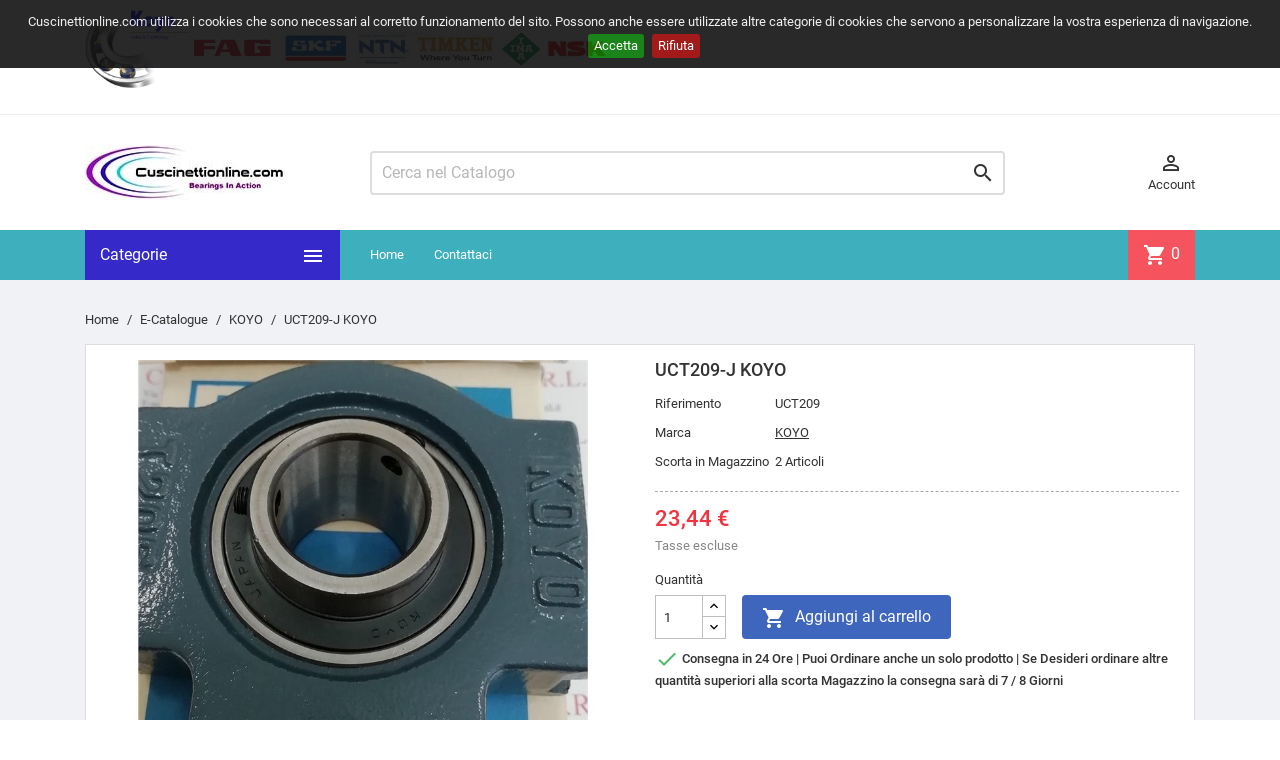

--- FILE ---
content_type: text/html; charset=utf-8
request_url: https://www.cuscinettionline.com/koyo/344-uct209-j-koyo.html
body_size: 15033
content:
<!-- begin catalog/product.tpl -->
<!doctype html>
<html lang="it">

  <head>
    
      
  <meta charset="utf-8">


  <meta http-equiv="x-ua-compatible" content="ie=edge">



  <link rel="canonical" href="https://www.cuscinettionline.com/koyo/344-uct209-j-koyo.html">

  <title>UCT209-J KOYO</title>

  <meta name="description" content="">
  <meta name="keywords" content="">
        <link rel="canonical" href="https://www.cuscinettionline.com/koyo/344-uct209-j-koyo.html">
    
        



  <meta name="viewport" content="width=device-width, initial-scale=1">



  <link rel="icon" type="image/vnd.microsoft.icon" href="https://www.cuscinettionline.com/img/favicon.ico?1599898880">
  <link rel="shortcut icon" type="image/x-icon" href="https://www.cuscinettionline.com/img/favicon.ico?1599898880">



    <link rel="stylesheet" href="/modules/ps_checkout/views/css/payments.css?version=3.6.3" type="text/css" media="all">
  <link rel="stylesheet" href="https://www.cuscinettionline.com/themes/MegaShop/assets/cache/theme-3d5172373.css" type="text/css" media="all">




    <script type="text/javascript" src="https://www.cuscinettionline.com/themes/MegaShop/assets/cache/head-1575cb372.js" ></script>


  <script type="text/javascript">
        var btGapTag = {"tagContent":{"tracking_type":{"label":"tracking_type","value":"view_item"},"content_type":{"label":"content_type","value":"'product'"},"contents":{"label":"contents","value":[{"item_id":344,"item_name":"UCT209-J KOYO","currency":"EUR","item_category":"KOYO","price":"28.60","item_brand":"KOYO","id":344,"name":"UCT209-J KOYO","brand":"KOYO","category":"KOYO","list_name":"KOYO"}]},"coupon_name":{"label":"coupon","value":"no_coupon"},"value":{"label":"value","value":28.6},"currency":{"label":"currency","value":"EUR"}},"bAddToCartTrigger":false,"elementCategoryProduct":"article.product-miniature","elementRemoveCart":"a.remove-from-cart","elementShipping":"input[type=radio]","elementPayment":".ps-shown-by-js","elementlogin":"button#submit-login","elementsignup":"div.no-account","elementWishCat":"button.wishlist-button-add","elementWishProd":"button.wishlist-button-add","gaId":"G-GX53L1QYC1","gaEnable":"1","bEnableUa":"1","sUAcode":"UA-132748799-4","ajaxUrl":"https:\/\/www.cuscinettionline.com\/module\/ganalyticspro\/ajax","token":"5d58f10a8fe232c500206715088aa24a","bRefund":false,"bPartialRefund":false,"bUseConsent":false,"bConsentHtmlElement":"","iConsentConsentLvl":0};
        var jolisearch = {"amb_joli_search_action":"https:\/\/www.cuscinettionline.com\/jolisearch","amb_joli_search_link":"https:\/\/www.cuscinettionline.com\/jolisearch","amb_joli_search_controller":"jolisearch","blocksearch_type":"top","show_cat_desc":0,"ga_acc":0,"id_lang":1,"url_rewriting":1,"use_autocomplete":2,"minwordlen":3,"l_products":"Products","l_manufacturers":"Manufacturers","l_categories":"Categorie","l_no_results_found":"No results found","l_more_results":"More results \u00bb","ENT_QUOTES":3,"search_ssl":true,"self":"\/home\/ojqxhxu\/cuscinettionline.com\/modules\/ambjolisearch","position":{"my":"center top","at":"center bottom","collision":"fit none"},"classes":"ps17 centered-list","display_manufacturer":"","display_category":""};
        var prestashop = {"cart":{"products":[],"totals":{"total":{"type":"total","label":"Totale","amount":0,"value":"0,00\u00a0\u20ac"},"total_including_tax":{"type":"total","label":"Totale (tasse incl.)","amount":0,"value":"0,00\u00a0\u20ac"},"total_excluding_tax":{"type":"total","label":"Totale (tasse escl.)","amount":0,"value":"0,00\u00a0\u20ac"}},"subtotals":{"products":{"type":"products","label":"Totale parziale","amount":0,"value":"0,00\u00a0\u20ac"},"discounts":null,"shipping":{"type":"shipping","label":"Spedizione","amount":0,"value":""},"tax":null},"products_count":0,"summary_string":"0 articoli","vouchers":{"allowed":0,"added":[]},"discounts":[],"minimalPurchase":0,"minimalPurchaseRequired":""},"currency":{"id":1,"name":"Euro","iso_code":"EUR","iso_code_num":"978","sign":"\u20ac"},"customer":{"lastname":null,"firstname":null,"email":null,"birthday":null,"newsletter":null,"newsletter_date_add":null,"optin":null,"website":null,"company":null,"siret":null,"ape":null,"is_logged":false,"gender":{"type":null,"name":null},"addresses":[]},"language":{"name":"Italiano (Italian)","iso_code":"it","locale":"it-IT","language_code":"it","is_rtl":"0","date_format_lite":"d\/m\/Y","date_format_full":"d\/m\/Y H:i:s","id":1},"page":{"title":"","canonical":"https:\/\/www.cuscinettionline.com\/koyo\/344-uct209-j-koyo.html","meta":{"title":"UCT209-J KOYO","description":"","keywords":"","robots":"index"},"page_name":"product","body_classes":{"lang-it":true,"lang-rtl":false,"country-IT":true,"currency-EUR":true,"layout-full-width":true,"page-product":true,"tax-display-enabled":true,"product-id-344":true,"product-UCT209-J KOYO":true,"product-id-category-33":true,"product-id-manufacturer-6":true,"product-id-supplier-0":true,"product-available-for-order":true},"admin_notifications":[]},"shop":{"name":"Cuscinettionline.com","logo":"https:\/\/www.cuscinettionline.com\/img\/cuscinettionlinecom-logo-1599898795.jpg","stores_icon":"https:\/\/www.cuscinettionline.com\/img\/logo_stores.png","favicon":"https:\/\/www.cuscinettionline.com\/img\/favicon.ico"},"urls":{"base_url":"https:\/\/www.cuscinettionline.com\/","current_url":"https:\/\/www.cuscinettionline.com\/koyo\/344-uct209-j-koyo.html","shop_domain_url":"https:\/\/www.cuscinettionline.com","img_ps_url":"https:\/\/www.cuscinettionline.com\/img\/","img_cat_url":"https:\/\/www.cuscinettionline.com\/img\/c\/","img_lang_url":"https:\/\/www.cuscinettionline.com\/img\/l\/","img_prod_url":"https:\/\/www.cuscinettionline.com\/img\/p\/","img_manu_url":"https:\/\/www.cuscinettionline.com\/img\/m\/","img_sup_url":"https:\/\/www.cuscinettionline.com\/img\/su\/","img_ship_url":"https:\/\/www.cuscinettionline.com\/img\/s\/","img_store_url":"https:\/\/www.cuscinettionline.com\/img\/st\/","img_col_url":"https:\/\/www.cuscinettionline.com\/img\/co\/","img_url":"https:\/\/www.cuscinettionline.com\/themes\/MegaShop\/assets\/img\/","css_url":"https:\/\/www.cuscinettionline.com\/themes\/MegaShop\/assets\/css\/","js_url":"https:\/\/www.cuscinettionline.com\/themes\/MegaShop\/assets\/js\/","pic_url":"https:\/\/www.cuscinettionline.com\/upload\/","pages":{"address":"https:\/\/www.cuscinettionline.com\/indirizzo","addresses":"https:\/\/www.cuscinettionline.com\/indirizzi","authentication":"https:\/\/www.cuscinettionline.com\/login","cart":"https:\/\/www.cuscinettionline.com\/carrello","category":"https:\/\/www.cuscinettionline.com\/index.php?controller=category","cms":"https:\/\/www.cuscinettionline.com\/index.php?controller=cms","contact":"https:\/\/www.cuscinettionline.com\/contattaci","discount":"https:\/\/www.cuscinettionline.com\/buoni-sconto","guest_tracking":"https:\/\/www.cuscinettionline.com\/tracciatura-ospite","history":"https:\/\/www.cuscinettionline.com\/cronologia-ordini","identity":"https:\/\/www.cuscinettionline.com\/dati-personali","index":"https:\/\/www.cuscinettionline.com\/","my_account":"https:\/\/www.cuscinettionline.com\/account","order_confirmation":"https:\/\/www.cuscinettionline.com\/conferma-ordine","order_detail":"https:\/\/www.cuscinettionline.com\/index.php?controller=order-detail","order_follow":"https:\/\/www.cuscinettionline.com\/segui-ordine","order":"https:\/\/www.cuscinettionline.com\/ordine","order_return":"https:\/\/www.cuscinettionline.com\/index.php?controller=order-return","order_slip":"https:\/\/www.cuscinettionline.com\/buono-ordine","pagenotfound":"https:\/\/www.cuscinettionline.com\/pagina-non-trovata","password":"https:\/\/www.cuscinettionline.com\/recupero-password","pdf_invoice":"https:\/\/www.cuscinettionline.com\/index.php?controller=pdf-invoice","pdf_order_return":"https:\/\/www.cuscinettionline.com\/index.php?controller=pdf-order-return","pdf_order_slip":"https:\/\/www.cuscinettionline.com\/index.php?controller=pdf-order-slip","prices_drop":"https:\/\/www.cuscinettionline.com\/offerte","product":"https:\/\/www.cuscinettionline.com\/index.php?controller=product","search":"https:\/\/www.cuscinettionline.com\/ricerca","sitemap":"https:\/\/www.cuscinettionline.com\/Mappa del sito","stores":"https:\/\/www.cuscinettionline.com\/negozi","supplier":"https:\/\/www.cuscinettionline.com\/fornitori","register":"https:\/\/www.cuscinettionline.com\/login?create_account=1","order_login":"https:\/\/www.cuscinettionline.com\/ordine?login=1"},"alternative_langs":[],"theme_assets":"\/themes\/MegaShop\/assets\/","actions":{"logout":"https:\/\/www.cuscinettionline.com\/?mylogout="},"no_picture_image":{"bySize":{"small_default":{"url":"https:\/\/www.cuscinettionline.com\/img\/p\/it-default-small_default.jpg","width":98,"height":98},"cart_default":{"url":"https:\/\/www.cuscinettionline.com\/img\/p\/it-default-cart_default.jpg","width":125,"height":125},"home_default":{"url":"https:\/\/www.cuscinettionline.com\/img\/p\/it-default-home_default.jpg","width":220,"height":220},"large_default":{"url":"https:\/\/www.cuscinettionline.com\/img\/p\/it-default-large_default.jpg","width":800,"height":800}},"small":{"url":"https:\/\/www.cuscinettionline.com\/img\/p\/it-default-small_default.jpg","width":98,"height":98},"medium":{"url":"https:\/\/www.cuscinettionline.com\/img\/p\/it-default-home_default.jpg","width":220,"height":220},"large":{"url":"https:\/\/www.cuscinettionline.com\/img\/p\/it-default-large_default.jpg","width":800,"height":800},"legend":""}},"configuration":{"display_taxes_label":true,"display_prices_tax_incl":false,"is_catalog":false,"show_prices":true,"opt_in":{"partner":true},"quantity_discount":{"type":"discount","label":"Sconto unit\u00e0"},"voucher_enabled":0,"return_enabled":0},"field_required":[],"breadcrumb":{"links":[{"title":"Home","url":"https:\/\/www.cuscinettionline.com\/"},{"title":"E-Catalogue","url":"https:\/\/www.cuscinettionline.com\/25-e-catalogue"},{"title":"KOYO","url":"https:\/\/www.cuscinettionline.com\/33-koyo"},{"title":"UCT209-J KOYO","url":"https:\/\/www.cuscinettionline.com\/koyo\/344-uct209-j-koyo.html"}],"count":4},"link":{"protocol_link":"https:\/\/","protocol_content":"https:\/\/"},"time":1769022449,"static_token":"5d58f10a8fe232c500206715088aa24a","token":"b210e0b4c26ee93761161cd2f9fb420c","debug":true};
        var ps_checkout3dsEnabled = true;
        var ps_checkoutAutoRenderDisabled = false;
        var ps_checkoutCancelUrl = "https:\/\/www.cuscinettionline.com\/module\/ps_checkout\/cancel";
        var ps_checkoutCardBrands = ["MASTERCARD","VISA","AMEX"];
        var ps_checkoutCardFundingSourceImg = "\/modules\/ps_checkout\/views\/img\/payment-cards.png";
        var ps_checkoutCardLogos = {"AMEX":"\/modules\/ps_checkout\/views\/img\/amex.svg","CB_NATIONALE":"\/modules\/ps_checkout\/views\/img\/cb.svg","DINERS":"\/modules\/ps_checkout\/views\/img\/diners.svg","DISCOVER":"\/modules\/ps_checkout\/views\/img\/discover.svg","JCB":"\/modules\/ps_checkout\/views\/img\/jcb.svg","MAESTRO":"\/modules\/ps_checkout\/views\/img\/maestro.svg","MASTERCARD":"\/modules\/ps_checkout\/views\/img\/mastercard.svg","UNIONPAY":"\/modules\/ps_checkout\/views\/img\/unionpay.svg","VISA":"\/modules\/ps_checkout\/views\/img\/visa.svg"};
        var ps_checkoutCartProductCount = 0;
        var ps_checkoutCheckUrl = "https:\/\/www.cuscinettionline.com\/module\/ps_checkout\/check";
        var ps_checkoutCheckoutTranslations = {"checkout.go.back.link.title":"Torna al pagamento","checkout.go.back.label":"Processo di acquisto","checkout.card.payment":"Pagamento con carta","checkout.page.heading":"Riepilogo dell\u2019ordine","checkout.cart.empty":"Il tuo carrello \u00e8 vuoto.","checkout.page.subheading.card":"Carta","checkout.page.subheading.paypal":"PayPal","checkout.payment.by.card":"Hai scelto di pagare con una carta.","checkout.payment.by.paypal":"Hai scelto di pagare con PayPal.","checkout.order.summary":"Ecco un riepilogo del tuo ordine:","checkout.order.amount.total":"L\u2019importo totale del tuo ordine ammonta a","checkout.order.included.tax":"(IVA inclusa)","checkout.order.confirm.label":"Confermare l\u2019ordine facendo clic su \u201cConfermo l\u2019ordine\u201d","paypal.hosted-fields.label.card-name":"Nome del titolare","paypal.hosted-fields.placeholder.card-name":"Nome del titolare","paypal.hosted-fields.label.card-number":"Numero carta","paypal.hosted-fields.placeholder.card-number":"Numero carta","paypal.hosted-fields.label.expiration-date":"Data di scadenza","paypal.hosted-fields.placeholder.expiration-date":"MM\/YY","paypal.hosted-fields.label.cvv":"Cod. di sicurezza","paypal.hosted-fields.placeholder.cvv":"XXX","payment-method-logos.title":"Pagamenti sicuri al 100%.","express-button.cart.separator":"o","express-button.checkout.express-checkout":"Acquisto rapido","error.paypal-sdk":"No PayPal Javascript SDK Instance","checkout.payment.others.link.label":"Altri metodi di pagamento","checkout.payment.others.confirm.button.label":"Confermo l\u2019ordine","checkout.form.error.label":"Si \u00e8 verificato un errore durante il pagamento. Riprova o contatta il team di supporto.","loader-component.label.header":"Grazie per l\u2019acquisto!","loader-component.label.body":"Si prega di attendere durante l'elaborazione del tuo pagamento","error.paypal-sdk.contingency.cancel":"Autenticazione del titolare della carta annullata. Si prega di scegliere un altro metodo di pagamento o riprovare.","error.paypal-sdk.contingency.error":"Si \u00e8 verificato un errore durante l'autenticazione del titolare della carta. Si prega di scegliere un altro metodo di pagamento o riprovare.","error.paypal-sdk.contingency.failure":"Autenticazione del titolare della carta fallita. Si prega di scegliere un altro metodo di pagamento o riprovare.","error.paypal-sdk.contingency.unknown":"L'identit\u00e0 del titolare della carta non pu\u00f2 essere verificata. Si prega di scegliere un altro metodo di pagamento o riprovare."};
        var ps_checkoutCheckoutUrl = "https:\/\/www.cuscinettionline.com\/ordine";
        var ps_checkoutConfirmUrl = "https:\/\/www.cuscinettionline.com\/conferma-ordine";
        var ps_checkoutCreateUrl = "https:\/\/www.cuscinettionline.com\/module\/ps_checkout\/create";
        var ps_checkoutCspNonce = "";
        var ps_checkoutExpressCheckoutCartEnabled = false;
        var ps_checkoutExpressCheckoutOrderEnabled = false;
        var ps_checkoutExpressCheckoutProductEnabled = false;
        var ps_checkoutExpressCheckoutSelected = false;
        var ps_checkoutExpressCheckoutUrl = "https:\/\/www.cuscinettionline.com\/module\/ps_checkout\/ExpressCheckout";
        var ps_checkoutFundingSource = "paypal";
        var ps_checkoutFundingSourcesSorted = ["paylater","paypal","card","bancontact","eps","giropay","ideal","mybank","p24","blik"];
        var ps_checkoutHostedFieldsContingencies = "SCA_WHEN_REQUIRED";
        var ps_checkoutHostedFieldsEnabled = true;
        var ps_checkoutHostedFieldsSelected = false;
        var ps_checkoutLoaderImage = "\/modules\/ps_checkout\/views\/img\/loader.svg";
        var ps_checkoutPartnerAttributionId = "PrestaShop_Cart_PSXO_PSDownload";
        var ps_checkoutPayLaterCartPageButtonEnabled = false;
        var ps_checkoutPayLaterCategoryPageBannerEnabled = false;
        var ps_checkoutPayLaterHomePageBannerEnabled = false;
        var ps_checkoutPayLaterOrderPageBannerEnabled = false;
        var ps_checkoutPayLaterOrderPageButtonEnabled = false;
        var ps_checkoutPayLaterOrderPageMessageEnabled = false;
        var ps_checkoutPayLaterProductPageBannerEnabled = false;
        var ps_checkoutPayLaterProductPageButtonEnabled = false;
        var ps_checkoutPayLaterProductPageMessageEnabled = false;
        var ps_checkoutPayPalButtonConfiguration = {"shape":"pill","label":"pay","color":"gold"};
        var ps_checkoutPayPalOrderId = "";
        var ps_checkoutPayPalSdkConfig = {"clientId":"AXjYFXWyb4xJCErTUDiFkzL0Ulnn-bMm4fal4G-1nQXQ1ZQxp06fOuE7naKUXGkq2TZpYSiI9xXbs4eo","merchantId":"M6J9CVW8LBSSE","currency":"EUR","intent":"capture","commit":"false","vault":"false","integrationDate":"2022-14-06","dataPartnerAttributionId":"PrestaShop_Cart_PSXO_PSDownload","dataCspNonce":"","dataEnable3ds":"true","enableFunding":"mybank,paylater","components":"marks,funding-eligibility"};
        var ps_checkoutPayWithTranslations = {"paylater":"Paga a rate con PayPal Pay Later","paypal":"Paga con un conto PayPal","card":"Paga tramite carta - pagamenti 100% sicuri","bancontact":"Paga tramite Bancontact","eps":"Paga tramite EPS","giropay":"Paga tramite Giropay","ideal":"Paga tramite iDEAL","mybank":"Paga tramite MyBank","p24":"Paga tramite Przelewy24","blik":"Paga tramite BLIK"};
        var ps_checkoutPaymentMethodLogosTitleImg = "\/modules\/ps_checkout\/views\/img\/lock_checkout.svg";
        var ps_checkoutRenderPaymentMethodLogos = true;
        var ps_checkoutValidateUrl = "https:\/\/www.cuscinettionline.com\/module\/ps_checkout\/validate";
        var ps_checkoutVersion = "3.6.3";
        var psr_icon_color = "#F19D76";
      </script>



  
<!-- begin module:paypal/views/templates/front/prefetch.tpl -->
<!-- begin /home/ojqxhxu/cuscinettionline.com/modules/paypal/views/templates/front/prefetch.tpl -->

<!-- end /home/ojqxhxu/cuscinettionline.com/modules/paypal/views/templates/front/prefetch.tpl -->
<!-- end module:paypal/views/templates/front/prefetch.tpl -->

<!-- begin modules/ganalyticspro/views/templates/hook/header.tpl -->
	<script async src="https://www.googletagmanager.com/gtag/js?id=G-GX53L1QYC1"></script>

<!-- end modules/ganalyticspro/views/templates/hook/header.tpl -->

<!-- begin modules/ets_superspeed/views/templates/hook/javascript.tpl -->
<script type="text/javascript">
var sp_link_base ='https://www.cuscinettionline.com';
</script>

<script type="text/javascript">
function renderDataAjax(jsonData)
{
    for (var key in jsonData) {
	    if(key=='java_script')
        {
            $('body').append(jsonData[key]);
        }
        else
            if($('#ets_speed_dy_'+key).length)
              $('#ets_speed_dy_'+key).replaceWith(jsonData[key]);  
    }
    if($('#header .shopping_cart').length && $('#header .cart_block').length)
    {
        var shopping_cart = new HoverWatcher('#header .shopping_cart');
        var cart_block = new HoverWatcher('#header .cart_block');
        $("#header .shopping_cart a:first").live("hover",
            function(){
    			if (ajaxCart.nb_total_products > 0 || parseInt($('.ajax_cart_quantity').html()) > 0)
    				$("#header .cart_block").stop(true, true).slideDown(450);
    		},
    		function(){
    			setTimeout(function(){
    				if (!shopping_cart.isHoveringOver() && !cart_block.isHoveringOver())
    					$("#header .cart_block").stop(true, true).slideUp(450);
    			}, 200);
    		}
        );
    }
    if(jsonData['custom_js'])
        $('head').append('<script src="'+sp_link_base+'/modules/ets_superspeed/views/js/script_custom.js"></javascript');
}
</script>

<style>
.layered_filter_ul .radio,.layered_filter_ul .checkbox {
    display: inline-block;
}
.ets_speed_dynamic_hook .cart-products-count{
    display:none!important;
}
.ets_speed_dynamic_hook .ajax_cart_quantity ,.ets_speed_dynamic_hook .ajax_cart_product_txt,.ets_speed_dynamic_hook .ajax_cart_product_txt_s{
    display:none!important;
}
.ets_speed_dynamic_hook .shopping_cart > a:first-child:after {
    display:none!important;
}
</style>
<!-- end modules/ets_superspeed/views/templates/hook/javascript.tpl -->

<!-- begin module:tptnthemeconfig/views/templates/hook/tptnhead.tpl -->
<!-- begin /home/ojqxhxu/cuscinettionline.com/modules/tptnthemeconfig/views/templates/hook/tptnhead.tpl --><script type="text/javascript">
var tptnbodybkg_default = 'F0F2F5',
	tptntopbkg_default = '3eb0bd',
	tptntitlebkg_default = '352ac9',
	tptncartbkg_default = 'F5535E',
	tptnpnameclr_default = '105BD5',
	tptnpriceclr_default = 'F13340',
	tptnnewbkg_default = '2AC97A',
	tptnsalebkg_default = 'F5535E',
	tptnbtnbkg_default = '3E66BD',
	TptnStickyLG = true,
	TptnStickySM = true,
	TptnBackTop = true,
	TptnCrslAutoplay = false;
</script>
<style type="text/css">
	#wrapper {background-color:#F0F2F5;}
	#header .header-bottom,
	#header .mobile-header-bottom,
	#footer #tptnhtmlbox2 a:hover em,
	body#checkout .checkout-step.-current .step-title {background-color:#3eb0bd;}
	#footer #tptnhtmlbox2 em {border:2px solid #3eb0bd;color:#3eb0bd;}
	#header .desktopmenu-title,
	#header .mobilemenu-title {background-color:#352ac9;}
	#_desktop_blockcart-wrapper .m-toggle,
	.tptncart .minicart-title {background-color:#F5535E;}
	.product-title a {color:#105BD5;}
	.product-price-and-shipping .price,
	.product-price {color:#F13340;}
	.product-flags .new {background-color:#2AC97A;}
	.product-flags .discount,
	.product-flags .on-sale {background-color:#F5535E;}
	.btn-primary {background-color:#3E66BD;}
</style><!-- end /home/ojqxhxu/cuscinettionline.com/modules/tptnthemeconfig/views/templates/hook/tptnhead.tpl -->
<!-- end module:tptnthemeconfig/views/templates/hook/tptnhead.tpl -->

<!-- begin module:rc_pganalytics/views/templates/hook/header.tpl -->
<!-- begin /home/ojqxhxu/cuscinettionline.com/modules/rc_pganalytics/views/templates/hook/header.tpl --><!-- Global site tag (gtag.js) - Google Analytics -->
<script async src='https://www.googletagmanager.com/gtag/js?id=UA-132748799-4' data-keepinline></script>
<script data-keepinline>
    
    window.dataLayer = window.dataLayer || [];
    function gtag(){dataLayer.push(arguments);}
    gtag('js', new Date());
    
</script>
<!-- end /home/ojqxhxu/cuscinettionline.com/modules/rc_pganalytics/views/templates/hook/header.tpl -->
<!-- end module:rc_pganalytics/views/templates/hook/header.tpl -->

<!-- begin modules/cookiesplus/views/templates/hook/header.tpl -->

<style>
    #cookie-bar { background:#111111; height:auto; line-height:24px; color:#eeeeee; text-align:center; padding:10px 0; opacity:0.9; z-index: 99999; }
    #cookie-bar a { color:#eeeeee; }
    #cookie-bar.fixed { position:fixed; top:0; left:0; width:100%; }
    #cookie-bar.fixed.bottom { bottom:0; top:auto; }
    #cookie-bar p { margin:0; padding:0; }
    #cookie-bar a.cb-button { color: #eeeeee; display:inline-block; border-radius:3px; text-decoration:none; padding:0 6px; margin-left:8px; }
    #cookie-bar a.cb-enable { color: #FFFFFF; background: #007700; }
    #cookie-bar a.cb-enable:hover { background: #009900; }
    #cookie-bar a.cb-disable { color: #FFFFFF; background: #990000; }
    #cookie-bar a.cb-disable:hover { background: #bb0000; }
    #cookie-bar a.cb-policy { color: #FFFFFF; background: #0033BB; }
    #cookie-bar a.cb-policy:hover { background: #0055DD; }
</style>

<script>
    // <![CDATA[
    var CK_mode = "1";
    var CK_name = "psnotice";
    var CK_exception = "0";
    var CK_accept_move = 0;
    var CK_accept_scroll = 0;
    var CK_accept_click = 0;
    var CK_accept_timeout = 0;
    var CK_accept_timeout_s = 0;
    var CK_message = "<p>Cuscinettionline.com utilizza i cookies che sono necessari al corretto funzionamento del sito. Possono anche essere utilizzate altre categorie di cookies che servono a personalizzare la vostra esperienza di navigazione.</p>";
    var CK_accept_button = 1;
    var CK_accept_button_text = "Accetta";
    var CK_decline_button = 1;
    var CK_decline_button_text = "Rifiuta";
    var CK_policy_button = 0;
    var CK_policy_button_text = "More info";
    var CK_cms_page = "https://www.cuscinettionline.com/content/7-prodotti-di-qualita";
    var CK_cookie_expiry = 365;
    var CK_decline_button_url = "";
    var CK_notice_position = 0;
    var CK_notice_fixed = 1;
    var CK_notice_effect = "slide";
    var CK_notice_fixed_bottom = 0;
    // ]]>
</script>

<!-- end modules/cookiesplus/views/templates/hook/header.tpl -->

<!-- begin modules/smartsupp/./views/templates/front/chat_widget.tpl -->
<?php
/**
 * NOTICE OF LICENSE
 *
 * Smartsupp live chat - official plugin. Smartsupp is free live chat with visitor recording. 
 * The plugin enables you to create a free account or sign in with existing one. Pre-integrated 
 * customer info with WooCommerce (you will see names and emails of signed in webshop visitors).
 * Optional API for advanced chat box modifications.
 *
 * You must not modify, adapt or create derivative works of this source code
 *
 *  @author    Smartsupp
 *  @copyright 2021 Smartsupp.com
 *  @license   GPL-2.0+
**/ 
?>

<script type="text/javascript">
            var _smartsupp = _smartsupp || {};
            _smartsupp.key = '7cadf9900607330079ce9737106cdd90fd516256';
_smartsupp.cookieDomain = '.www.cuscinettionline.com';
_smartsupp.sitePlatform = 'Prestashop 1.7.8.7';
window.smartsupp||(function(d) {
                var s,c,o=smartsupp=function(){ o._.push(arguments)};o._=[];
                s=d.getElementsByTagName('script')[0];c=d.createElement('script');
                c.type='text/javascript';c.charset='utf-8';c.async=true;
                c.src='//www.smartsuppchat.com/loader.js';s.parentNode.insertBefore(c,s);
            })(document);
            </script><script type="text/javascript"></script>
<!-- end modules/smartsupp/./views/templates/front/chat_widget.tpl -->




    
  <meta  content="product">
  <meta  content="https://www.cuscinettionline.com/koyo/344-uct209-j-koyo.html">
  <meta  content="UCT209-J KOYO">
  <meta  content="Cuscinettionline.com">
  <meta  content="">
  <meta  content="https://www.cuscinettionline.com/30810-large_default/uct209-j-koyo.jpg">
  <meta  content="23.44">
  <meta  content="EUR">
  <meta  content="23.44">
  <meta  content="EUR">
    <meta  content="2.404000">
  <meta  content="kg">
  
  </head>

  <body id="product" class="lang-it country-it currency-eur layout-full-width page-product tax-display-enabled product-id-344 product-uct209-j-koyo product-id-category-33 product-id-manufacturer-6 product-id-supplier-0 product-available-for-order">
    
    
      
    

    <main>
      
              

      <header id="header">
        
          
  <div class="header-nav">
    <div class="container">
      
      
<!-- begin module:tptnhtmlbox1/views/templates/hook/tptnhtmlbox1.tpl -->
<!-- begin /home/ojqxhxu/cuscinettionline.com/modules/tptnhtmlbox1/views/templates/hook/tptnhtmlbox1.tpl --><div id="tptnhtmlbox1" class="hidden-sm-down"><p><a href="https://www.cuscinettionline.com"><img src="https://www.cuscinettionline.com/img/cms/Animated%20Koyo%20Gif.gif" alt="http://www.cuscinettionline.com" width="105" height="78" /><img src="https://www.cuscinettionline.com/img/cms/Clogo-darivedere.png" alt="www.cuscinettionline.com" width="417" height="34" /></a></p></div><!-- end /home/ojqxhxu/cuscinettionline.com/modules/tptnhtmlbox1/views/templates/hook/tptnhtmlbox1.tpl -->
<!-- end module:tptnhtmlbox1/views/templates/hook/tptnhtmlbox1.tpl -->

    </div>
  </div>



  <div class="header-top hidden-lg-down">
    <div class="container">
    <div class="row">
      <div id="_desktop_shop-logo" class="shop-logo col-xl-3">
                <a href="https://www.cuscinettionline.com/">
            <img class="logo" src="https://www.cuscinettionline.com/img/cuscinettionlinecom-logo-1599898795.jpg" alt="Cuscinettionline.com">
          </a>
            </div>
      
<!-- begin module:tptnsearch/views/templates/hook/tptnsearch.tpl -->
<!-- begin /home/ojqxhxu/cuscinettionline.com/modules/tptnsearch/views/templates/hook/tptnsearch.tpl --><div id="_desktop_tptnsearch" data-search-controller-url="//www.cuscinettionline.com/ricerca" class="tptnsearch col-xl-7">
	<div class="search-btn m-toggle">
		<i class="material-icons">&#xE8B6;</i>
        <span class="m-toggle-title hidden-xl-up">Cerca</span>
	</div>
    <div class="search-form">
        <form method="get" action="//www.cuscinettionline.com/ricerca" id="searchbox">
            <input type="hidden" name="controller" value="search" />
            <input type="text" id="input_search" name="search_query" placeholder="Cerca nel Catalogo" class="ui-autocomplete-input" autocomplete="off" />
            <button type="submit">
                <i class="material-icons search">&#xE8B6;</i>
            </button>
            <span class="search-close"><i class="material-icons">&#xE5CD;</i></span>
        </form>
    </div>
    <div id="search_popup"></div>
</div><!-- end /home/ojqxhxu/cuscinettionline.com/modules/tptnsearch/views/templates/hook/tptnsearch.tpl -->
<!-- end module:tptnsearch/views/templates/hook/tptnsearch.tpl -->

<!-- begin module:ps_customersignin/ps_customersignin.tpl -->
<!-- begin /home/ojqxhxu/cuscinettionline.com/themes/MegaShop/modules/ps_customersignin/ps_customersignin.tpl --><div id="_desktop_user-info" class="user-info col-xl-2">
<div class="login-register">
  <div class="m-toggle">
    <i class="material-icons">&#xE8A6;</i>
    <span class="m-toggle-title">Account</span>
  </div>
  <ul class="dropdown-content">
      <li><a href="https://www.cuscinettionline.com/account" title="Accedi al tuo account cliente" rel="nofollow">Accedi</a></li>
    <li><a href="https://www.cuscinettionline.com/login?create_account=1" title="Register your new customer account" rel="nofollow">Crea Account</a></li>
    </ul>
</div>
</div><!-- end /home/ojqxhxu/cuscinettionline.com/themes/MegaShop/modules/ps_customersignin/ps_customersignin.tpl -->
<!-- end module:ps_customersignin/ps_customersignin.tpl -->

<!-- begin module:ps_mainmenu/ps_mainmenu.tpl -->
<!-- begin /home/ojqxhxu/cuscinettionline.com/themes/MegaShop/modules/ps_mainmenu/ps_mainmenu.tpl -->



</div> <!-- .row -->
</div> <!-- .container -->
</div> <!-- .header-top -->

<div class="header-bottom hidden-lg-down">
  <div class="container">
  <div class="row">
    <div id="tptndesktopmenu" class="col-xl-3 hidden-lg-down">
      <div class="desktopmenu-title">Categorie<i class="material-icons">&#xE5D2;</i></div>
      <div class="desktopmenu">
        <ul id="megamenu" class="menu right">
            <li data-depth="0">
        <a href="https://www.cuscinettionline.com/brands" >
          Tutte le marche
        </a>
                  <ul>
            
            <li data-depth="1">
        <a href="https://www.cuscinettionline.com/brand/21-alternative" >
          ALTERNATIVE
        </a>
              </li>
          <li data-depth="1">
        <a href="https://www.cuscinettionline.com/brand/22-ames" >
          AMES
        </a>
              </li>
          <li data-depth="1">
        <a href="https://www.cuscinettionline.com/brand/30-bosch-rexroth" >
          BOSCH REXROTH
        </a>
              </li>
          <li data-depth="1">
        <a href="https://www.cuscinettionline.com/brand/5-corteco" >
          CORTECO
        </a>
              </li>
          <li data-depth="1">
        <a href="https://www.cuscinettionline.com/brand/27-craft" >
          CRAFT
        </a>
              </li>
          <li data-depth="1">
        <a href="https://www.cuscinettionline.com/brand/28-ewellix" >
          EWELLIX
        </a>
              </li>
          <li data-depth="1">
        <a href="https://www.cuscinettionline.com/brand/23-ezo" >
          EZO
        </a>
              </li>
          <li data-depth="1">
        <a href="https://www.cuscinettionline.com/brand/18-fag" >
          FAG
        </a>
              </li>
          <li data-depth="1">
        <a href="https://www.cuscinettionline.com/brand/20-freudenberg" >
          FREUDENBERG
        </a>
              </li>
          <li data-depth="1">
        <a href="https://www.cuscinettionline.com/brand/31-hiwin" >
          HIWIN
        </a>
              </li>
          <li data-depth="1">
        <a href="https://www.cuscinettionline.com/brand/8-ina" >
          INA
        </a>
              </li>
          <li data-depth="1">
        <a href="https://www.cuscinettionline.com/brand/25-kbs" >
          KBS
        </a>
              </li>
          <li data-depth="1">
        <a href="https://www.cuscinettionline.com/brand/6-koyo" >
          KOYO
        </a>
              </li>
          <li data-depth="1">
        <a href="https://www.cuscinettionline.com/brand/29-mcgill" >
          McGILL
        </a>
              </li>
          <li data-depth="1">
        <a href="https://www.cuscinettionline.com/brand/3-nachi" >
          NACHI
        </a>
              </li>
          <li data-depth="1">
        <a href="https://www.cuscinettionline.com/brand/24-nadella" >
          NADELLA
        </a>
              </li>
          <li data-depth="1">
        <a href="https://www.cuscinettionline.com/brand/26-nilos" >
          NILOS
        </a>
              </li>
          <li data-depth="1">
        <a href="https://www.cuscinettionline.com/brand/4-nsk" >
          NSK
        </a>
              </li>
          <li data-depth="1">
        <a href="https://www.cuscinettionline.com/brand/7-ntn" >
          NTN
        </a>
              </li>
          <li data-depth="1">
        <a href="https://www.cuscinettionline.com/brand/10-pfi" >
          PFI
        </a>
              </li>
          <li data-depth="1">
        <a href="https://www.cuscinettionline.com/brand/16-skf" >
          SKF
        </a>
              </li>
          <li data-depth="1">
        <a href="https://www.cuscinettionline.com/brand/19-snr" >
          SNR
        </a>
              </li>
          <li data-depth="1">
        <a href="https://www.cuscinettionline.com/brand/11-timken" >
          TIMKEN
        </a>
              </li>
      
          </ul>
              </li>
          <li data-depth="0">
        <a href="https://www.cuscinettionline.com/93-cuscinetti-a-rulli-conici" >
          Cuscinetti a Rulli Conici
        </a>
              </li>
          <li data-depth="0">
        <a href="https://www.cuscinettionline.com/95-cuscinetti-a-sfere" >
          Cuscinetti a Sfere
        </a>
              </li>
          <li data-depth="0">
        <a href="https://www.cuscinettionline.com/94-cuscinetti-a-rullirullini-cilindrici" >
          Cuscinetti A Rulli/Rullini Cilindrici
        </a>
              </li>
          <li data-depth="0">
        <a href="https://www.cuscinettionline.com/96-cuscinetti-a-sfere-a-contatto-obliquo" >
          Cuscinetti A Sfere A Contatto Obliquo
        </a>
              </li>
          <li data-depth="0">
        <a href="https://www.cuscinettionline.com/98-cuscinetti-a-sfere-autoallineanti" >
          Cuscinetti A Sfere Autoallineanti
        </a>
              </li>
          <li data-depth="0">
        <a href="https://www.cuscinettionline.com/97-cuscinetti-a-sfere-a-spinta" >
          Cuscinetti A Sfere a Spinta
        </a>
              </li>
          <li data-depth="0">
        <a href="https://www.cuscinettionline.com/99-cuscinetti-orientabili-a-rulli" >
          Cuscinetti Orientabili A Rulli
        </a>
              </li>
      </ul>
      </div>
    </div>
    <div id="_desktop_tptnmobilemenu" class="hidden-xl-up">
      <div class="m-toggle">
        <i class="material-icons">&#xE5D2;</i>
        <span class="m-toggle-title">Categorie</span>
      </div>
      <div class="mobilemenu">
        <div class="mobilemenu-title">Categorie<i class="material-icons">&#xE5CD;</i></div>
        
<ul data-depth="0"><li id="manufacturers"><a href="https://www.cuscinettionline.com/brands" data-depth="0" ><span class="float-xs-right hidden-xl-up"><span data-target="#mobile_menu_50813" data-toggle="collapse" class="navbar-toggler collapse-icons"><i class="material-icons add">&#xE145;</i><i class="material-icons remove">&#xE15B;</i></span></span>Tutte le marche</a><div class="collapse" id="mobile_menu_50813">
<ul data-depth="1"><li id="manufacturer-21"><a href="https://www.cuscinettionline.com/brand/21-alternative" data-depth="1" >ALTERNATIVE</a></li><li id="manufacturer-22"><a href="https://www.cuscinettionline.com/brand/22-ames" data-depth="1" >AMES</a></li><li id="manufacturer-30"><a href="https://www.cuscinettionline.com/brand/30-bosch-rexroth" data-depth="1" >BOSCH REXROTH</a></li><li id="manufacturer-5"><a href="https://www.cuscinettionline.com/brand/5-corteco" data-depth="1" >CORTECO</a></li><li id="manufacturer-27"><a href="https://www.cuscinettionline.com/brand/27-craft" data-depth="1" >CRAFT</a></li><li id="manufacturer-28"><a href="https://www.cuscinettionline.com/brand/28-ewellix" data-depth="1" >EWELLIX</a></li><li id="manufacturer-23"><a href="https://www.cuscinettionline.com/brand/23-ezo" data-depth="1" >EZO</a></li><li id="manufacturer-18"><a href="https://www.cuscinettionline.com/brand/18-fag" data-depth="1" >FAG</a></li><li id="manufacturer-20"><a href="https://www.cuscinettionline.com/brand/20-freudenberg" data-depth="1" >FREUDENBERG</a></li><li id="manufacturer-31"><a href="https://www.cuscinettionline.com/brand/31-hiwin" data-depth="1" >HIWIN</a></li><li id="manufacturer-8"><a href="https://www.cuscinettionline.com/brand/8-ina" data-depth="1" >INA</a></li><li id="manufacturer-25"><a href="https://www.cuscinettionline.com/brand/25-kbs" data-depth="1" >KBS</a></li><li id="manufacturer-6"><a href="https://www.cuscinettionline.com/brand/6-koyo" data-depth="1" >KOYO</a></li><li id="manufacturer-29"><a href="https://www.cuscinettionline.com/brand/29-mcgill" data-depth="1" >McGILL</a></li><li id="manufacturer-3"><a href="https://www.cuscinettionline.com/brand/3-nachi" data-depth="1" >NACHI</a></li><li id="manufacturer-24"><a href="https://www.cuscinettionline.com/brand/24-nadella" data-depth="1" >NADELLA</a></li><li id="manufacturer-26"><a href="https://www.cuscinettionline.com/brand/26-nilos" data-depth="1" >NILOS</a></li><li id="manufacturer-4"><a href="https://www.cuscinettionline.com/brand/4-nsk" data-depth="1" >NSK</a></li><li id="manufacturer-7"><a href="https://www.cuscinettionline.com/brand/7-ntn" data-depth="1" >NTN</a></li><li id="manufacturer-10"><a href="https://www.cuscinettionline.com/brand/10-pfi" data-depth="1" >PFI</a></li><li id="manufacturer-16"><a href="https://www.cuscinettionline.com/brand/16-skf" data-depth="1" >SKF</a></li><li id="manufacturer-19"><a href="https://www.cuscinettionline.com/brand/19-snr" data-depth="1" >SNR</a></li><li id="manufacturer-11"><a href="https://www.cuscinettionline.com/brand/11-timken" data-depth="1" >TIMKEN</a></li></ul></div></li><li id="category-93"><a href="https://www.cuscinettionline.com/93-cuscinetti-a-rulli-conici" data-depth="0" >Cuscinetti a Rulli Conici</a></li><li id="category-95"><a href="https://www.cuscinettionline.com/95-cuscinetti-a-sfere" data-depth="0" >Cuscinetti a Sfere</a></li><li id="category-94"><a href="https://www.cuscinettionline.com/94-cuscinetti-a-rullirullini-cilindrici" data-depth="0" >Cuscinetti A Rulli/Rullini Cilindrici</a></li><li id="category-96"><a href="https://www.cuscinettionline.com/96-cuscinetti-a-sfere-a-contatto-obliquo" data-depth="0" >Cuscinetti A Sfere A Contatto Obliquo</a></li><li id="category-98"><a href="https://www.cuscinettionline.com/98-cuscinetti-a-sfere-autoallineanti" data-depth="0" >Cuscinetti A Sfere Autoallineanti</a></li><li id="category-97"><a href="https://www.cuscinettionline.com/97-cuscinetti-a-sfere-a-spinta" data-depth="0" >Cuscinetti A Sfere a Spinta</a></li><li id="category-99"><a href="https://www.cuscinettionline.com/99-cuscinetti-orientabili-a-rulli" data-depth="0" >Cuscinetti Orientabili A Rulli</a></li></ul>
      </div>
    </div><!-- end /home/ojqxhxu/cuscinettionline.com/themes/MegaShop/modules/ps_mainmenu/ps_mainmenu.tpl -->
<!-- end module:ps_mainmenu/ps_mainmenu.tpl -->

<!-- begin module:tptnheaderlinks/views/templates/hook/tptnheaderlinks.tpl -->
<!-- begin /home/ojqxhxu/cuscinettionline.com/modules/tptnheaderlinks/views/templates/hook/tptnheaderlinks.tpl --><div id="_desktop_tptnheaderlinks" class="tptnheaderlinks col-xl-7">
	<div class="m-toggle">
		<i class="material-icons">expand_more</i>
		<span class="m-toggle-title hidden-xl-up">Contattaci</span>
  	</div>
	<ul>
			<li><a href="https://www.cuscinettionline.com">Home</a></li>
			<li><a href="https://www.cuscinettionline.com/contattaci">Contattaci</a></li>
		</ul>
</div>
<!-- end /home/ojqxhxu/cuscinettionline.com/modules/tptnheaderlinks/views/templates/hook/tptnheaderlinks.tpl -->
<!-- end module:tptnheaderlinks/views/templates/hook/tptnheaderlinks.tpl -->

<!-- begin module:ps_shoppingcart/ps_shoppingcart.tpl -->
<!-- begin /home/ojqxhxu/cuscinettionline.com/themes/MegaShop/modules/ps_shoppingcart/ps_shoppingcart.tpl --><div id="_desktop_blockcart-wrapper" class="tptncart col-xs-2">
  <div class="blockcart cart-preview" data-refresh-url="//www.cuscinettionline.com/module/ps_shoppingcart/ajax">
    <div class="m-toggle">
      <span><i class="material-icons">shopping_cart</i><span class="cart-products-count">0</span></span>
      <span class="m-toggle-title hidden-xl-up">Carrello</span>
    </div>
    <div class="minicart-body">
      <div class="minicart-title">Carrello<i class="material-icons">&#xE5CD;</i></div>
          <span class="no-items">Non ci sono più articoli nel tuo carrello</span>
        </div>
  </div>
</div><!-- end /home/ojqxhxu/cuscinettionline.com/themes/MegaShop/modules/ps_shoppingcart/ps_shoppingcart.tpl -->
<!-- end module:ps_shoppingcart/ps_shoppingcart.tpl -->

    </div> <!-- .row -->
    </div> <!-- .container -->
  </div> <!-- .header-bottom -->



  <div class="mobile-header hidden-xl-up">
    <div class="mobile-header-top">
      <div id="_mobile_shop-logo" class="shop-logo"></div>
    </div>
    <div class="mobile-header-bottom">
      <div id="_mobile_tptnmobilemenu" class="tptnmobilemenu"></div>
      <div id="_mobile_user-info" class="user-info"></div>
      <div id="_mobile_tptnsearch" class="tptnsearch"></div>
      <div id="_mobile_tptnheaderlinks" class="tptnheaderlinks"></div>
      <div id="_mobile_blockcart-wrapper" class="tptncart"></div>
    </div>
  </div>


        
      </header>

      
        
<aside id="notifications">
  <div class="container">
    
    
    
      </div>
</aside>
      

      <section id="wrapper">
        
        <div class="container">
          
            <nav data-depth="4" class="breadcrumb hidden-sm-down">
  <ol  >
    
              
          <li   >
            <a  href="https://www.cuscinettionline.com/">
              <span >Home</span>
            </a>
            <meta  content="1">
          </li>
        
              
          <li   >
            <a  href="https://www.cuscinettionline.com/25-e-catalogue">
              <span >E-Catalogue</span>
            </a>
            <meta  content="2">
          </li>
        
              
          <li   >
            <a  href="https://www.cuscinettionline.com/33-koyo">
              <span >KOYO</span>
            </a>
            <meta  content="3">
          </li>
        
              
          <li   >
            <a  href="https://www.cuscinettionline.com/koyo/344-uct209-j-koyo.html">
              <span >UCT209-J KOYO</span>
            </a>
            <meta  content="4">
          </li>
        
          
  </ol>
</nav>
          

          

          
  <div id="content-wrapper">
    
    

  <section id="main"  >
    <meta  content="https://www.cuscinettionline.com/koyo/344-uct209-j-koyo.html">

    <div class="product-row clearfix">
      <div class="col-lg-6">
        
          <section class="page-content" id="content">
            
              
                <ul class="product-flags">
                                  </ul>
              

              
                <div class="images-container">
  
    <div class="product-cover">
          <img class="js-qv-product-cover" src="https://www.cuscinettionline.com/30810-large_default/uct209-j-koyo.jpg" alt="UCT209-J KOYO KOYO" title="UCT209-J KOYO KOYO" style="width:100%;" >
      <div class="layer hidden-sm-down" data-toggle="modal" data-target="#product-modal">
        <i class="material-icons zoom-in">&#xE8FF;</i>
      </div>
        </div>
  

  
    <div class="js-qv-mask mask tptncarousel">
      <ul class="product-images js-qv-product-images thumbcrsl">
                  <li class="thumb-container">
            <img
              class="thumb js-thumb  selected "
              data-image-medium-src="https://www.cuscinettionline.com/30810-home_default/uct209-j-koyo.jpg"
              data-image-large-src="https://www.cuscinettionline.com/30810-large_default/uct209-j-koyo.jpg"
              src="https://www.cuscinettionline.com/30810-home_default/uct209-j-koyo.jpg"
              alt="UCT209-J KOYO KOYO"
              title="UCT209-J KOYO KOYO"
              width="100"
              
            >
          </li>
              </ul>
    </div>
  
</div>
              
              <div class="scroll-box-arrows">
                <i class="material-icons left">&#xE314;</i>
                <i class="material-icons right">&#xE315;</i>
              </div>

            
          </section>
        
      </div>
      <div class="col-lg-6">
        
          
            <h1 class="h1" >UCT209-J KOYO</h1>
          
        

        
          <div id="product-description-short-344" class="product-description-short" ></div>
        

        <div class="product-information">
        
                      <div class="product-reference">
              <label class="label">Riferimento</label>
              <span >UCT209</span>
            </div>
                                <div class="product-manufacturer">
                <label class="label">Marca</label>
                <span>
                  <a href="https://www.cuscinettionline.com/brand/6-koyo">KOYO</a>
                </span>
            </div>
                  
        
        
                  

        
                      <div class="product-quantities">
              <label class="label">Scorta in Magazzino</label>
              <span data-stock="2" data-allow-oosp="1">2 Articoli</span>
            </div>
                  

        
                  

        
          <div class="product-out-of-stock">
            
          </div>
        
        </div>

        
        <div class="product-actions">
          
            <form action="https://www.cuscinettionline.com/carrello" method="post" id="add-to-cart-or-refresh">
              <input type="hidden" name="token" value="5d58f10a8fe232c500206715088aa24a">
              <input type="hidden" name="id_product" value="344" id="product_page_product_id">
              <input type="hidden" name="id_customization" value="0" id="product_customization_id">

              
                <div class="product-variants">
  </div>
              

              
                              

              
                              

              
                  <div class="product-prices">
    
          

    
      <div
        class="product-price h5 "
        
        
        
      >
        <link  href="https://schema.org/InStock"/>
        <meta  content="EUR">

        <div class="current-price">
          <span  content="23.44">23,44 €</span>

                  </div>

        
                  
      </div>
    

    
          

    
          

    
          

    

    <div class="tax-shipping-delivery-label">
              Tasse escluse
            
      
                        </div>
  </div>
              

              
                <div class="product-add-to-cart">
      <span class="control-label">Quantità</span>

    
      <div class="product-quantity clearfix">
        <div class="qty">
          <input
            type="text"
            name="qty"
            id="quantity_wanted"
            value="1"
            class="input-group"
            min="1"
            aria-label="Quantità"
          >
        </div>

        <div class="add">
          <button
            class="btn btn-primary add-to-cart"
            data-button-action="add-to-cart"
            type="submit"
                      >
            <i class="material-icons shopping-cart">&#xE547;</i>
            Aggiungi al carrello
          </button>
        </div>
      </div>
    

    
          <span id="product-availability">
                  <i class="material-icons rtl-no-flip product-available">&#xE5CA;</i>
                Consegna in 24 Ore | Puoi Ordinare anche un solo prodotto |  Se Desideri ordinare altre quantità superiori alla scorta Magazzino la consegna sarà di 7 / 8 Giorni
      </span>
        
    
    
        
  </div>
              

              
                <div class="product-additional-info">
  
<!-- begin modules/manufacturerblock/views/templates/hook/manufacturerlogo.tpl -->
<div class="manufacturer_logo m_top_logo">
    <a href="https://www.cuscinettionline.com/brand/6-koyo" title="KOYO">
        <img src="https://www.cuscinettionline.com/img/m/6-small_default.jpg" width="98">
            </a>
</div>



<!-- end modules/manufacturerblock/views/templates/hook/manufacturerlogo.tpl -->

</div>
              

                            
            </form>
          

        </div>
        
          
<!-- begin modules/blockreassurance/views/templates/hook/displayBlockProduct.tpl -->
<div class="blockreassurance_product">
            <div>
            <span class="item-product">
                                                        <img src="/modules/blockreassurance/views/img/img_perso/images.png">
                                    &nbsp;
            </span>
                          <span class="block-title" style="color:#000000;">Spedizione</span>
              <p style="color:#000000;">GLS</p>
                    </div>
        <div class="clearfix"></div>
</div>

<!-- end modules/blockreassurance/views/templates/hook/displayBlockProduct.tpl -->

        
		</div>
        </div>
        </div>
        <div class="row">
        <div class="col-md-12">
        <div>
		
 

    
      <div class="tabs">
        <ul class="nav nav-tabs" role="tablist">
                      <li class="nav-item">
               <a
                 class="nav-link active"
                 data-toggle="tab"
                 href="#description"
                 role="tab"
                 aria-controls="description"
                  aria-selected="true">Descrizione</a>
				 
				 </li>
                    
                            </ul>

        <div class="tab-content" id="tab-content">
          <div class="tab-pane fade in active" id="description" role="tabpanel">
            
              <div class="product-description"><hr /><p><font face="courier new,courier,monospace"><span style="color:#000080;">Supporto in ghisa   <img src="https://www.cuscinettionline.com/img/cms/KoyoBrand.jpg" alt="Koyo" width="54" height="24" /></span></font></p>
<p><font face="courier new,courier,monospace"><span style="color:#000080;">Cuscinetto con anello di bloccaggio</span></font></p>
<p><font face="courier new,courier,monospace"><span style="color:#000080;">Grani filettati nell'anello interno</span></font></p>
<hr /></div>
            			</div>
          

          
          <section class="product-features">
        <table class="data-sheet">
        <tbody>
                      <tr>
              <td class="name">Diametro Interno  [mm] </td>
              <td class="value">45</td>
            </tr>
                      <tr>
              <td class="name">Diametro Esterno [mm]</td>
              <td class="value">144</td>
            </tr>
                      <tr>
              <td class="name">Spessore  [mm]</td>
              <td class="value">117</td>
            </tr>
                      <tr>
              <td class="name">Weight  [kg]</td>
              <td class="value">2,404</td>
            </tr>
                      <tr>
              <td class="name">Schermatura</td>
              <td class="value">2RS Tenute Striscianti Su Entrambi I Lati</td>
            </tr>
                  </tbody>
        </table>
      </section>
      
        

          
                      

                  </div>
      </div>
    

    
          

    
      
<!-- begin modules/manufacturerblock/views/templates/hook/manufacturerblock.tpl -->


<!-- end modules/manufacturerblock/views/templates/hook/manufacturerblock.tpl -->

    

    
      <div class="modal fade js-product-images-modal" id="product-modal">
  <div class="modal-dialog" role="document">
    <div class="modal-content">
      <div class="modal-body">
                <figure>
          <img class="js-modal-product-cover product-cover-modal" width="800" src="https://www.cuscinettionline.com/30810-large_default/uct209-j-koyo.jpg" alt="UCT209-J KOYO KOYO" title="UCT209-J KOYO KOYO" >
          <figcaption class="image-caption">
          
            <div id="product-description-short" ></div>
          
        </figcaption>
        </figure>
        <aside id="thumbnails" class="thumbnails js-thumbnails text-sm-center">
          
            <div class="js-modal-mask mask  nomargin ">
              <ul class="product-images js-modal-product-images">
                                  <li class="thumb-container">
                    <img data-image-large-src="https://www.cuscinettionline.com/30810-large_default/uct209-j-koyo.jpg" class="thumb js-modal-thumb" src="https://www.cuscinettionline.com/30810-home_default/uct209-j-koyo.jpg" alt="UCT209-J KOYO KOYO" title="UCT209-J KOYO KOYO" width="220" >
                  </li>
                              </ul>
            </div>
          
                  </aside>
      </div>
    </div><!-- /.modal-content -->
  </div><!-- /.modal-dialog -->
</div><!-- /.modal -->
    

    
      <footer class="page-footer">
        
          <!-- Footer content -->
        
      </footer>
    
  </section>


    
  </div>


          
        </div>
        
      </section>

      <footer id="footer">
        
          <div class="footer-top">
  
    
<!-- begin module:tptnhtmlbox2/views/templates/hook/tptnhtmlbox2.tpl -->
<!-- begin /home/ojqxhxu/cuscinettionline.com/modules/tptnhtmlbox2/views/templates/hook/tptnhtmlbox2.tpl --><div id="tptnhtmlbox2">
<div class="container">
<div class="box-container">
		<div class="box-content">
		<a href="https://www.cuscinettionline.com/content/7-prodotti-di-qualita">
			<em class="material-icons">star_border</em>
			<span>Prodotti di Qualità</span>
		</a>
	</div>
		<div class="box-content">
		<a href="https://www.cuscinettionline.com/content/5-pagamento-sicuro">
			<em class="material-icons">lock_outline</em>
			<span>Pagamento Sicuro Cerificato SSL</span>
		</a>
	</div>
		<div class="box-content">
		<a href="https://www.cuscinettionline.com/content/1-consegna">
			<em class="material-icons">local_shipping</em>
			<span>Spedizione Rapida</span>
		</a>
	</div>
		<div class="box-content">
		<a href="">
			<em class="material-icons">local_phone</em>
			<span>+39 0823 1503217</span>
		</a>
	</div>
	</div>
</div>
</div>
<!-- end /home/ojqxhxu/cuscinettionline.com/modules/tptnhtmlbox2/views/templates/hook/tptnhtmlbox2.tpl -->
<!-- end module:tptnhtmlbox2/views/templates/hook/tptnhtmlbox2.tpl -->

  
</div>
<div class="footer-container">
  <div class="container">
    <div class="row">
      
        
<!-- begin module:ps_linklist/views/templates/hook/linkblock.tpl -->
<!-- begin /home/ojqxhxu/cuscinettionline.com/themes/MegaShop/modules/ps_linklist/views/templates/hook/linkblock.tpl --><div class="links col-xs-12 col-lg-3">
  <p class="h3">Prodotti</p>
    <div class="title hidden-lg-up" data-target="#footer_sub_menu_63538" data-toggle="collapse">
    <span class="navbar-toggler collapse-icons">
      <i class="material-icons add">&#xE313;</i>
      <i class="material-icons remove">&#xE316;</i>
    </span>
  </div>
  <div id="footer_sub_menu_63538" class="footer-toggle collapse">
  <ul>
          <li>
        <a
                        class="cms-page-link"
            href="https://www.cuscinettionline.com/account"
            title=""
                    >
          Il mio account
        </a>
      </li>
          <li>
        <a
                        class="cms-page-link"
            href="https://www.cuscinettionline.com/contattaci"
            title="Si può usare il nostro modulo per contattarci"
                    >
          Contattaci
        </a>
      </li>
          <li>
        <a
                        class="cms-page-link"
            href="https://www.cuscinettionline.com/login"
            title=""
                    >
          Entra
        </a>
      </li>
      </ul>
  </div>
</div>
<div class="links col-xs-12 col-lg-3">
  <p class="h3">La nostra azienda</p>
    <div class="title hidden-lg-up" data-target="#footer_sub_menu_68091" data-toggle="collapse">
    <span class="navbar-toggler collapse-icons">
      <i class="material-icons add">&#xE313;</i>
      <i class="material-icons remove">&#xE316;</i>
    </span>
  </div>
  <div id="footer_sub_menu_68091" class="footer-toggle collapse">
  <ul>
          <li>
        <a
                        class="cms-page-link"
            href="https://www.cuscinettionline.com/content/5-pagamento-sicuro"
            title="Il nostro metodo di pagamento sicuro"
                    >
          Pagamento sicuro
        </a>
      </li>
          <li>
        <a
                        class="cms-page-link"
            href="https://www.cuscinettionline.com/content/3-termini-e-condizioni-di-uso"
            title="I nostri termini e condizioni d&#039;uso"
                    >
          Termini e condizioni d&#039;uso
        </a>
      </li>
          <li>
        <a
                        class="cms-page-link"
            href="https://www.cuscinettionline.com/contattaci"
            title="Si può usare il nostro modulo per contattarci"
                    >
          Contattaci
        </a>
      </li>
      </ul>
  </div>
</div>
<!-- end /home/ojqxhxu/cuscinettionline.com/themes/MegaShop/modules/ps_linklist/views/templates/hook/linkblock.tpl -->
<!-- end module:ps_linklist/views/templates/hook/linkblock.tpl -->

<!-- begin module:tptnsocial/views/templates/hook/tptnsocial.tpl -->
<!-- begin /home/ojqxhxu/cuscinettionline.com/modules/tptnsocial/views/templates/hook/tptnsocial.tpl --><div id="tptnsocial" class="links col-xs-12 col-lg-3">
	<p class="h3">Contattaci</p>
		<div class="title hidden-lg-up" data-target="#footer_sub_menu_23839" data-toggle="collapse">
		<span class="navbar-toggler collapse-icons">
			<i class="material-icons add">&#xE313;</i>
			<i class="material-icons remove">&#xE316;</i>
		</span>
	</div>
	<div id="footer_sub_menu_23839" class="footer-toggle collapse">
		<ul>
			<li>CUSCINETTI E TRASMISSIONI S.r.l.<br />
Via Nazionale Appia - 372 81020 Casapulla (CE) - Italia<br />
P.Iva: IT 04400150613<br />
Tel : +39 0823 1503217<br />
e-mail : cuscinettietrasmissioni@gmail.com</li>								</ul>
		<ul class="social-icons">
					<li class="facebook"><a href="#" title="Facebook"></a></li>
					<li class="instagram"><a href="https://www.instagram.com/cuscinettionline" title="Instagram"></a></li>
				</ul>
	</div>
</div><!-- end /home/ojqxhxu/cuscinettionline.com/modules/tptnsocial/views/templates/hook/tptnsocial.tpl -->
<!-- end module:tptnsocial/views/templates/hook/tptnsocial.tpl -->

      
    </div>
  </div>
</div>
<div class="footer-bottom">
  <div class="container">
    <div class="row">
    
      
<!-- begin module:tptncopyright/views/templates/hook/tptncopyright.tpl -->
<!-- begin /home/ojqxhxu/cuscinettionline.com/modules/tptncopyright/views/templates/hook/tptncopyright.tpl --><div class="tptncopyright col-xs-12 col-lg-7">Cuscinettionline.com</div>
<div class="tptnpayment col-xs-12 col-lg-5"><img src="https://www.cuscinettionline.com/modules/tptncopyright/img/5959f167e6456efc49c4b78b777e1680.jpg" alt="Payment Options"></div><!-- end /home/ojqxhxu/cuscinettionline.com/modules/tptncopyright/views/templates/hook/tptncopyright.tpl -->
<!-- end module:tptncopyright/views/templates/hook/tptncopyright.tpl -->

    
    </div>
  </div>
</div>        
      </footer>
      <div id="back-top"><i class="material-icons">arrow_upward</i></div>
      <div class="tptn-overlay"></div>
    </main>

    
        <script type="text/javascript" src="https://www.cuscinettionline.com/themes/MegaShop/assets/cache/bottom-35d77f372.js" ></script>
  <script type="text/javascript" src="/modules/ps_checkout/views/js/front.js?version=3.6.3" ></script>


    
    
    
      
<!-- begin module:rc_pganalytics/views/templates/hook/footer.tpl -->
<!-- begin /home/ojqxhxu/cuscinettionline.com/modules/rc_pganalytics/views/templates/hook/footer.tpl --><script type="text/javascript">
    // Instantiate the tracking class
    var rcAnalyticsEvents = new RcAnalyticsEvents();

    // page controller
    var controllerName = 'product';
    var compliantModuleName = '';
    var skipCartStep = '';
    var isOrder = '';
    var isCheckout = '';
    var isClientId = 0;
    var gaOrder;
    var gaProducts;
    var checkoutEvent;
    ////////////////////////////

    // set tracking features
    rcAnalyticsEvents.trackingFeatures = {"analyticsId":"UA-132748799-4","adwordsId":"","adwordsCl":"","productSendRate":25,"merchantPrefix":"","merchantSuffix":"","merchantVariant":"","businessDataPrefix":"","businessDataVariant":"","currency":"EUR","idShop":1,"productsPerPage":100,"cartAjax":1,"token":"f00199d8114d0b7b520c41f19f6e9963","disableInternalTracking":false,"signUpTypes":["new customer","guest customer"],"isNewSignUp":false,"isGuest":0,"checkDoNotTrack":1,"config":{"optimizeId":"","simpleSpeedSampleRate":1,"anonymizeIp":0,"linkAttribution":0,"userIdFeature":0,"userIdValue":null,"remarketing":0,"crossDomainList":"","clientId":0,"businessData":0,"customDimensions":{"ecommProdId":1,"ecommPageType":2,"ecommTotalValue":3,"ecommCategory":4,"dynxItemId":5,"dynxItemId2":6,"dynxPageType":7,"dynxTotalValue":8}},"goals":{"signUp":0,"socialAction":0},"eventValues":{"signUp":0,"socialAction":0}};

    // set checkout values
    rcAnalyticsEvents.controllerName = controllerName;
    rcAnalyticsEvents.isCheckout = isCheckout;
    rcAnalyticsEvents.compliantModuleName = compliantModuleName;
    rcAnalyticsEvents.skipCartStep = skipCartStep;

    // list names
    rcAnalyticsEvents.lists = {"default":"accessories","filter":"filtered_results","productView":"product_page"};

    // Google remarketing - page type
    rcAnalyticsEvents.ecommPageType = 'product';

            // get products list to cache
        rcAnalyticsEvents.productsListCache = {"344-0":{"id":344,"id_product":344,"id_category_default":"33","id_manufacturer":"6","id_product_attribute":"0","cache_default_attribute":"0","name":"UCT209-J KOYO","category":"koyo","category_name":"KOYO","reference":"UCT209","supplier_reference":"","ean13":"","price_amount":23.44}};
    
    // Listing products
    
        /////////////////////////////////

    // init gtag
    rcAnalyticsEvents.sendGtagConfig('analyticsId');
    rcAnalyticsEvents.sendGtagConfig('adwordsId');
    ///////////////////////////////////////////////

    // Initialize all user events when DOM ready
    document.addEventListener('DOMContentLoaded', initTrackingEvents, false);
    window.addEventListener('pageshow', fireEventsOnPageShow, false);
    ///////////////////////////////////////////////
    function initTrackingEvents() {
        // Events binded on all pages
        // Events binded to document.body to avoid firefox fire events on right/central click
        document.body.addEventListener('click', rcAnalyticsEvents.eventClickPromotionItem, false);

        // bind prestashop events with tracking events
        prestashop.on(
            'updateCart',
            function (event) {
                rcAnalyticsEvents.eventAddCartProduct(event);
            }
        );
        prestashop.on(
            'clickQuickView',
            function (event) {
                rcAnalyticsEvents.eventProductView(event)
            }
        );
        prestashop.on(
            'updatedProduct',
            function (event) {
                rcAnalyticsEvents.eventProductView(event)
            }
        );

        if (!isCheckout && !isOrder) {
            // init first scroll action for those products all ready visible on screen
            rcAnalyticsEvents.eventScrollList();
            // bind event to scroll
            window.addEventListener('scroll', rcAnalyticsEvents.eventScrollList, false);

            // init Event Listeners
            document.body.addEventListener('click', rcAnalyticsEvents.eventClickProductList, false);

            if (rcAnalyticsEvents.trackingFeatures.goals.socialAction) {
                document.body.addEventListener('click', rcAnalyticsEvents.eventSocialShareProductView, false);
            }
            ////////////////////////
            // SEARCH PAGE
            if (controllerName === 'search') {
                rcAnalyticsEvents.onSearchResults();
            }
            ////////////////////////
            // PRODUCT PAGE
            if (controllerName === 'product') {
                // send product detail view
                rcAnalyticsEvents.eventProductView();
            }
        }

        ////////////////////////
        // CHECKOUT PROCESS
        if (isCheckout) {
            // SUMMARY CART
            if (controllerName === 'cart') {
                // events on summary Cart
                document.body.addEventListener('click', rcAnalyticsEvents.eventCartQuantityDelete, false);
                document.body.addEventListener('click', rcAnalyticsEvents.eventCartQuantityUp, false);
                document.body.addEventListener('click', rcAnalyticsEvents.eventCartQuantityDown, false);
            }
            ////////////////////////
            // CHECKOUTS
            if (controllerName === 'order' && !compliantModuleName) {
                // Events on Checkout Process
                document.body.addEventListener('click', rcAnalyticsEvents.eventPrestashopCheckout, false);
            } else if (controllerName === 'order' && compliantModuleName === 'onepagecheckoutps') {
                // compatible with OPC by PrestaTeamShop
                document.body.addEventListener('click', rcAnalyticsEvents.eventOpcPrestaTeam, false);
                document.body.addEventListener('click', rcAnalyticsEvents.eventCartOpcPrestaTeam, false);
            } else if (controllerName === 'supercheckout') {
                // Compatible with super-checkout by Knowband
                checkoutEvent = document.querySelector('#supercheckout_confirm_order');
                checkoutEvent.addEventListener('click', rcAnalyticsEvents.eventOpcSuperCheckout, false);
                // control cart events on supercheckout
                document.body.addEventListener('click', rcAnalyticsEvents.eventCartOpcSupercheckout, false);
            }
        }
    }

    function fireEventsOnPageShow(event){
        // fixes safari back cache button
        if (event.persisted) {
            window.location.reload()
        }

        // Sign up feature
        if (rcAnalyticsEvents.trackingFeatures.goals.signUp && rcAnalyticsEvents.trackingFeatures.isNewSignUp) {
            rcAnalyticsEvents.onSignUp();
        }

        if (isClientId) {
            rcAnalyticsEvents.setClientId();
        }

        // Checkout and order complete
        if (isCheckout && gaProducts) {
            rcAnalyticsEvents.onCheckoutProducts(gaProducts);
        } else if (isOrder && gaOrder && gaProducts) {
            rcAnalyticsEvents.onAddOrder(gaOrder, gaProducts, rcAnalyticsEvents.trackingFeatures.idShop);
        }
    }
</script><!-- end /home/ojqxhxu/cuscinettionline.com/modules/rc_pganalytics/views/templates/hook/footer.tpl -->
<!-- end module:rc_pganalytics/views/templates/hook/footer.tpl -->

    
  
</body>

</html>

<!-- end catalog/product.tpl -->